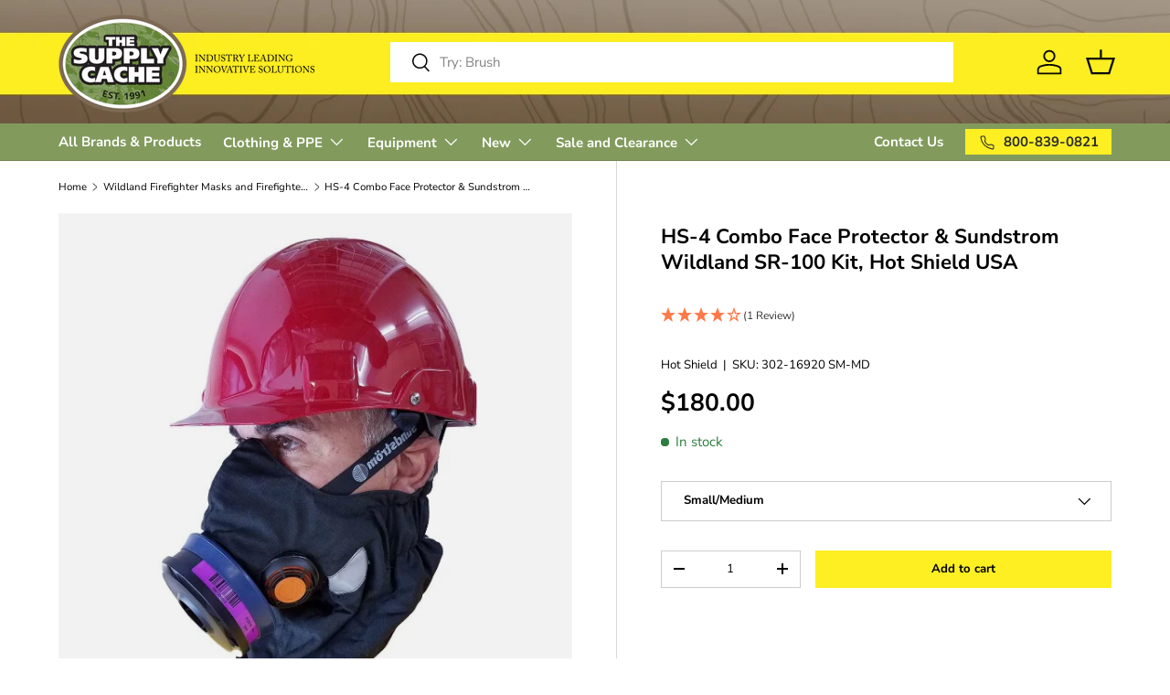

--- FILE ---
content_type: text/html; charset=UTF-8
request_url: https://api.reviews.io/json-ld/product/richsnippet?sku=302-16920%20SM-MD%3B302-16920%20MD-LG%3B302-16920%20LG-XL%3B39634196955238%3B39634196988006%3B44329591996518%3B4351512248422%3Bhs-4-face-protector-sundstrom-wildland-sr-100-kit-hot-shield-usa&store=the-supply-cache&url=https://www.supplycache.com/collections/wildland-fire-shrouds-masks/products/hs-4-face-protector-sundstrom-wildland-sr-100-kit-hot-shield-usa&data=true
body_size: 378
content:
{
	"@context" : "http://schema.org",
	"@type" : "Product"

  		 ,"aggregateRating": {
      "@type" : "AggregateRating",
      "bestRating": "5",
		  "ratingValue" : "4.5000",
		  "reviewCount" : "2",
		  "worstRating" : 1
	},
	"review": [
				{
			"@type":"Review",
			"author": {
				"@type": "Person",
				"name": "Justin B"
			},
			"datePublished" : "2024-07-25",
			"description" : "Worked great! Just worked on the snake fire in Oregon where we did a burn opp. The mask filtered out most of the smoke and I was able to get more work done in the smoky areas than anyone else. Worked amazing! Could use some smoke glasses though. I would recommend it if ur in smoke a lot but also get some goggles to protect your eyes. \r\n",
			"reviewRating": {
				"@type": "Rating",
				"bestRating" : "5",
				"ratingValue" : "4",
				"worstRating" : "1"
			},
			"reviewBody": "Worked great! Just worked on the snake fire in Oregon where we did a burn opp. The mask filtered out most of the smoke and I was able to get more work done in the smoky areas than anyone else. Worked amazing! Could use some smoke glasses though. I would recommend it if ur in smoke a lot but also get some goggles to protect your eyes. \r\n"
		}
				,
						{
			"@type":"Review",
			"author": {
				"@type": "Person",
				"name": "Wendy J"
			},
			"datePublished" : "2020-10-10",
			"description" : "This mask is awesome and keeps the smoke out of my lungs. Thank you.",
			"reviewRating": {
				"@type": "Rating",
				"bestRating" : "5",
				"ratingValue" : "5",
				"worstRating" : "1"
			},
			"reviewBody": "This mask is awesome and keeps the smoke out of my lungs. Thank you."
		}
					]
    		
		    ,"name" : "HS-4 Combo Face Protector & Sundstrom Wildland SR-100 Kit, Hot Shield USA Medium/Large",
		"image" : "https://cdn.shopify.com/s/files/1/0051/2108/1433/products/302_16920.jpg?v=1668021521",
				"sku" : "302-16920 MD-LG"
		    
}
